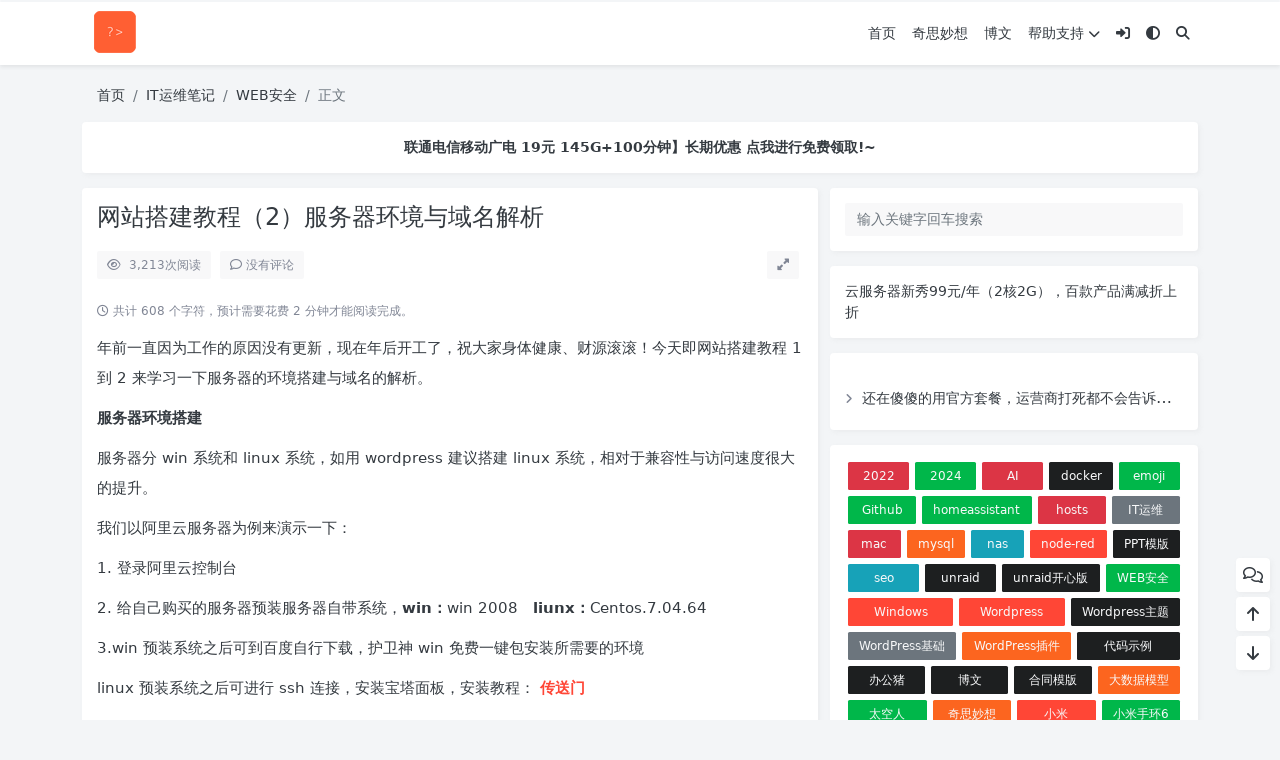

--- FILE ---
content_type: text/html; charset=UTF-8
request_url: https://www.zyx.company/264.html
body_size: 11972
content:
<!doctype html>
<html>
<head>
    <meta charset="UTF-8">
    <meta name="viewport"
          content="width=device-width, user-scalable=no, initial-scale=1.0, maximum-scale=1.0, minimum-scale=1.0">
    <meta http-equiv="X-UA-Compatible" content="ie=edge">
    <meta http-equiv='content-language' content='zh_CN'>
    <link rel="shortcut icon" href="https://www.zyx.company/favicon.ico">
    <link rel="apple-touch-icon" href="https://www.zyx.company/favicon.ico"/>    <title>网站搭建教程（2）服务器环境与域名解析 - ZYX</title>        <meta name="keywords" content=""/>
    <meta name="description" content="年前一直因为工作的原因没有更新，现在年后开工了，祝大家身体健康、财源滚滚！今天即网站搭建教程1到2来学习一下服务器的环境搭建与域名的解析。 服务器环境搭建 服务器分win系统和linux系统，如用wordpress建议搭建linux系统，相对于兼容性与访问速度很大的提升。 我们以阿里云服务器为..."/>



<link rel="canonical" href="https://www.zyx.company/264.html">    <meta name='robots' content='max-image-preview:large' />
	<style>img:is([sizes="auto" i], [sizes^="auto," i]) { contain-intrinsic-size: 3000px 1500px }</style>
	<link rel='stylesheet' id='puock-libs-css' data-no-instant href='https://www.zyx.company/wp-content/themes/themeszyx/assets/dist/style/libs.min.css?ver=2.8.16' type='text/css' media='all' />
<link rel='stylesheet' id='puock-css' data-no-instant href='https://www.zyx.company/wp-content/themes/themeszyx/assets/dist/style/style.min.css?ver=2.8.16' type='text/css' media='all' />
<style id='puock-inline-css' type='text/css'>
body{--pk-c-primary:#ff4636}
:root{--puock-block-not-tran:50%}
</style>
<link rel='stylesheet' id='puock-strawberry-icon-css' data-no-instant href='https://www.zyx.company/wp-content/themes/themeszyx/assets/libs/strawberry-icon.css?ver=2.8.16' type='text/css' media='all' />
<link rel='stylesheet' id='puock-dplayer-css' data-no-instant href='https://www.zyx.company/wp-content/themes/themeszyx/assets/libs/dplayer/DPlayer.min.css?ver=2.8.16' type='text/css' media='all' />
<style id='classic-theme-styles-inline-css' type='text/css'>
/*! This file is auto-generated */
.wp-block-button__link{color:#fff;background-color:#32373c;border-radius:9999px;box-shadow:none;text-decoration:none;padding:calc(.667em + 2px) calc(1.333em + 2px);font-size:1.125em}.wp-block-file__button{background:#32373c;color:#fff;text-decoration:none}
</style>
<link rel='stylesheet' id='wppay-css' href='https://www.zyx.company/wp-content/plugins/wppay/static/css/wppay.css?ver=2.1' type='text/css' media='all' />
<script type="text/javascript" src="https://www.zyx.company/wp-includes/js/jquery/jquery.min.js?ver=3.7.1" id="jquery-core-js"></script>
	<style type="text/css">
		.erphp-wppay{
			border-color: #f7f7f7 !important;
			background-color: #f2f2f2 !important;
			color: #333333 !important;
		}
		.erphp-wppay-success{
			border-color: #f7f7f7 !important;
		}
		.erphp-wppay a{
			color: #00a4ff !important;
		}
		.erphp-wppay b{
			color: #de9f10 !important;
		}
		.wppay-custom-modal-box .wppay-modal .erphp-wppay-qrcode .tab a .price{
			color: #465360 !important;
		}
				.wppay-custom-modal-box .wppay-modal .erphp-wppay-qrcode .tab-list{
			background-color: #465360 !important;
		}
			</style>
	<script>window._WPPAY = {"uri":"https://www.zyx.company/wp-content/plugins/wppay", "payment":"1", "author":"mobantu"}</script>
    </head>
<body class="puock-auto custom-background">
<div>
            <div class="progress" id="page-read-progress">
            <div class="progress-bar progress-bar-striped progress-bar-animated" aria-valuenow="0" aria-valuemin="0"
                 aria-valuemax="100" role="progressbar"></div>
        </div>
        <div id="header-box" class=""></div>
    <header id="header"
            class=" blur">
        <div class="navbar navbar-dark shadow-sm">
            <div class="container">
                <a href="https://www.zyx.company" id="logo" class="navbar-brand ">
                                            <img id="logo-light" alt="logo" class="w-100 "
                             src="https://www.zyx.company/logo.png">
                        <img id="logo-dark" alt="logo" class="w-100 d-none"
                             src="https://www.zyx.company/logo.png">
                                    </a>
                <div class="d-none d-lg-block puock-links">
                    <div id="menus" class="t-md ">
                        <ul><li id='menu-item-1704' class='menu-item-1704  menu-item menu-item-type-custom menu-item-object-custom menu-item-home  '><a class='ww' data-color='auto'  href='https://www.zyx.company/'>首页</a><li id='menu-item-1711' class='menu-item-1711  menu-item menu-item-type-taxonomy menu-item-object-category  '><a class='ww' data-color='auto'  href='https://www.zyx.company/category/whimsy/'>奇思妙想</a><li id='menu-item-1713' class='menu-item-1713  menu-item menu-item-type-taxonomy menu-item-object-category  '><a class='ww' data-color='auto'  href='https://www.zyx.company/category/understanding/'>博文</a><li id='menu-item-1715' class='menu-item-1715  menu-item menu-item-type-post_type menu-item-object-page  '><a class='ww' data-color='auto'  href='https://www.zyx.company/help'>帮助支持<i class="fa fa-chevron-down t-sm ml-1 menu-sub-icon"></i></a><ul  class="sub-menu "><li id='menu-item-1716' class='menu-item-1716  menu-item menu-item-type-post_type menu-item-object-page menu-item-child '><a class='ww' data-color='auto'  href='https://www.zyx.company/about'>关于我们</a><li id='menu-item-1717' class='menu-item-1717  menu-item menu-item-type-post_type menu-item-object-page menu-item-child '><a class='ww' data-color='auto'  href='https://www.zyx.company/clause'>条款细则</a></ul><li><a data-no-instant data-bs-toggle="tooltip" title="登入" data-title="登入" href="javascript:void(0)" class="pk-modal-toggle" data-once-load="true" data-url="https://www.zyx.company/wp-admin/admin-ajax.php?action=pk_font_login_page&redirect=https%3A%2F%2Fwww.zyx.company%2F264.html"><i class="fa fa-right-to-bracket"></i></a></li><li><a class="colorMode" data-bs-toggle="tooltip" title="模式切换" href="javascript:void(0)"><i class="fa fa-circle-half-stroke"></i></a></li><li><a class="search-modal-btn" data-bs-toggle="tooltip" title="搜索" href="javascript:void(0)"><i class="fa fa-search"></i></a></li></ul>                    </div>
                </div>
                <div class="mobile-menus d-block d-lg-none p-1 puock-text">
                    <i class="fa fa-bars t-md mr-2 mobile-menu-s"></i>
                                            <i class="fa fa-circle-half-stroke colorMode t-md mr-2"></i>
                                        <i class="search-modal-btn fa fa-search t-md position-relative" style="top:0.5px"></i>
                </div>
            </div>
        </div>
    </header>
    <div id="search" class="d-none">
        <div class="w-100 d-flex justify-content-center">
            <div id="search-main" class="container p-block">
                <form class="global-search-form" action="https://www.zyx.company">
                    <div class="search-layout">
                        <div class="search-input">
                            <input required type="text" name="s" class="form-control"
                                   placeholder="请输入搜索关键字">
                        </div>
                        <div class="search-start">
                            <button type="submit" class="btn-dark btn"><i
                                        class="fa fa-search mr-1"></i>搜索</button>
                        </div>
                        <div class="search-close-btn">
                            <button type="button" class="btn-danger btn ml-1 search-modal-btn"><i
                                        class="fa fa-close"></i></button>
                        </div>
                    </div>
                </form>
            </div>
        </div>
    </div>
    <div id="mobile-menu" class="d-none">
        <div class="menus">
            <div class="p-block">
                <div class="text-end"><i class="fa fa-close t-xl puock-link mobile-menu-close ta3"></i></div>
                <nav>
                    <ul class='puock-links t-md'><li id='menu-item-1704' class='menu-item-1704  menu-item menu-item-type-custom menu-item-object-custom menu-item-home  '><span><a  href="https://www.zyx.company/">首页</a></span><li id='menu-item-1711' class='menu-item-1711  menu-item menu-item-type-taxonomy menu-item-object-category  '><span><a  href="https://www.zyx.company/category/whimsy/">奇思妙想</a></span><li id='menu-item-1713' class='menu-item-1713  menu-item menu-item-type-taxonomy menu-item-object-category  '><span><a  href="https://www.zyx.company/category/understanding/">博文</a></span><li id='menu-item-1715' class='menu-item-1715  menu-item menu-item-type-post_type menu-item-object-page  '><span><a  href="https://www.zyx.company/help">帮助支持</a><a href="#menu-sub-1715" data-bs-toggle="collapse"><i class="fa fa-chevron-down t-sm ml-1 menu-sub-icon"></i></a></span><ul id="menu-sub-1715" class="sub-menu collapse"><li id='menu-item-1716' class='menu-item-1716  menu-item menu-item-type-post_type menu-item-object-page menu-item-child '><span><a  href="https://www.zyx.company/about">关于我们</a></span><li id='menu-item-1717' class='menu-item-1717  menu-item menu-item-type-post_type menu-item-object-page menu-item-child '><span><a  href="https://www.zyx.company/clause">条款细则</a></span></ul><li><a data-no-instant data-bs-toggle="tooltip" title="登入" data-title="登入" href="javascript:void(0)" class="pk-modal-toggle" data-once-load="true" data-url="https://www.zyx.company/wp-admin/admin-ajax.php?action=pk_font_login_page&redirect=https%3A%2F%2Fwww.zyx.company%2F264.html"><i class="fa fa-right-to-bracket"></i></a></li></ul>                </nav>
            </div>
        </div>
    </div>
    <div id="mobile-menu-backdrop" class="modal-backdrop d-none"></div>
    <div id="search-backdrop" class="modal-backdrop d-none"></div>

    <div id="post" class="container mt20">
        <!--全局上方-->
        <div id="breadcrumb" class=""><nav aria-label="breadcrumb"><ol class="breadcrumb"><li class="breadcrumb-item"><a class="a-link" href="https://www.zyx.company">首页</a></li><li class="breadcrumb-item"><a class="a-link" href="https://www.zyx.company/category/itmaintain/">IT运维笔记</a></li><li class="breadcrumb-item"><a class="a-link" href="https://www.zyx.company/category/itmaintain/server/">WEB安全</a></li><li class="breadcrumb-item active " aria-current="page">正文</li></div></nav></ol>        <!--内页上方-->
    <div class="puock-text p-block t-md ad-page-top">
        <div  style="text-align:center; color:red;"><a rel="nofollow" target="_blank" href="https://172.lot-ml.com/ProductEn/Index/9e6a58d939e34bb0" ><b>联通电信移动广电 19元 145G+100分钟】长期优惠 点我进行免费领取!~</b></a></div>    </div>
        <div class="row row-cols-1 post-row">
            <div id="post-main"
                 class="col-lg-8 col-md-12  ">
                <div class="p-block">
                    <div><h1 id="post-title" class="mb-0 puock-text t-xxl">网站搭建教程（2）服务器环境与域名解析</h1></div>
                    <div class="options p-flex-sbc mt20">
                        <div>
                                                            <div class="option puock-bg ta3 t-sm mr-1"><i
                                            class="fa-regular fa-eye mr-1"></i>
                                    <span id="post-views">3,213</span><span>次阅读</span>
                                </div>
                                                                                        <a href="#comments">
                                    <div class="option puock-bg ta3 t-sm mr-1"><i
                                                class="fa-regular fa-comment mr-1"></i>没有评论</div>
                                </a>
                                                                                </div>
                                                    <div>
                                <div class="option puock-bg ta3 t-sm mr-1 d-none d-lg-inline-block post-main-size">
                                    <i class="fa fa-up-right-and-down-left-from-center"></i></div>
                            </div>
                                            </div>
                    <div class="mt20 entry-content-box">
                        <div class="entry-content show-link-icon content-main puock-text ">
                                                            <p class="fs12 c-sub no-indent">
                                    <i class="fa-regular fa-clock"></i>
                                    共计 608 个字符，预计需要花费 2 分钟才能阅读完成。                                </p>
                                                        <p> 年前一直因为工作的原因没有更新，现在年后开工了，祝大家身体健康、财源滚滚！今天即网站搭建教程 1 到 2 来学习一下服务器的环境搭建与域名的解析。</p>
<p><strong> 服务器环境搭建 </strong></p>
<p> 服务器分 win 系统和 linux 系统，如用 wordpress 建议搭建 linux 系统，相对于兼容性与访问速度很大的提升。</p>
<p> 我们以阿里云服务器为例来演示一下：</p>
<p>1. 登录阿里云控制台 </p>
<p>2. 给自己购买的服务器预装服务器自带系统，<strong>win：</strong>win 2008  <strong> liunx：</strong>Centos.7.04.64</p>
<p>3.win 预装系统之后可到百度自行下载，护卫神 win 免费一键包安装所需要的环境 </p>
<p>linux 预装系统之后可进行 ssh 连接，安装宝塔面板，安装教程：<a href="http://www.bt.cn/download/linux.html" target="_blank"  rel="nofollow"><strong> 传送门 </strong></a></p>
<p> 推荐的这两款系统开源的面板都是相对稳定的，前期可拿来练手，后期如需要搭建自己的纯净环境，操作比较麻烦，先对网站的源文件与数据库进行备份。</p>
<p><strong> 域名解析 </strong></p>
<p> 解析原理：域名 -DNS（域名解析服务器）- 网站空间（服务器）</p>
<p><img title="网站搭建教程（2）服务器环境与域名解析"
             alt="网站搭建教程（2）服务器环境与域名解析" fetchpriority="high" decoding="async" class="alignnone size-full wp-image-274" data-src="https://www.zyx.company/wp-content/uploads/2019/02/ymjx.webp" data-lazy="true" src="https://www.zyx.company/wp-content/themes/themeszyx/assets/img/z/load.svg" alt=""width="500"height="369"srcset="https://www.zyx.company/wp-content/uploads/2019/02/ymjx.webp 500w, https://www.zyx.company/wp-content/uploads/2019/02/ymjx-300x221.webp 300w"sizes="(max-width: 500px) 100vw, 500px" /></p>
<p>1、找到购买的域名，点击解析，只需设置两条记录，如图：</p>
<p><img title="网站搭建教程（2）服务器环境与域名解析"
             alt="网站搭建教程（2）服务器环境与域名解析" decoding="async" class="alignnone size-full wp-image-276" data-src="https://www.zyx.company/wp-content/uploads/2019/02/ymjx1.webp" data-lazy="true" src="https://www.zyx.company/wp-content/themes/themeszyx/assets/img/z/load.svg" alt=""width="814"height="135"srcset="https://www.zyx.company/wp-content/uploads/2019/02/ymjx1.webp 814w, https://www.zyx.company/wp-content/uploads/2019/02/ymjx1-300x50.webp 300w, https://www.zyx.company/wp-content/uploads/2019/02/ymjx1-768x127.webp 768w"sizes="(max-width: 814px) 100vw, 814px" /></p>
<p> 记录类型:A，主机记录：第一条：www，第二条：@，相当于域名比如说是 www.zyx.company ,zyx.company, 解析之后别人访问你的网站可通过添加 www 或不添加直接访问。记录值：服务器公网 IP</p>
<p> 域名解析指向之后，如是宝塔面板，创建您的网站填写你的域名信息。</p>
<p> 教程到此结束，本来想着弄视频的教程，由于设备不全没有弄成功，只好以图文的访问写出来，如有不明白可在下方评论！</p>
<p>&nbsp;</p>
<p>&nbsp;</p>
                                                    </div>
                                                <div class="t-separator c-sub t-sm mt30">正文完</div>
                                                <div class="footer-info puock-text mt20">
                                                        <div class="p-flex-sbc mt20 t-sm">
                                <div>
                                    <span>发表至：</span><a  class=" mr5" href="https://www.zyx.company/category/itmaintain/server/"><i class="fa-regular fa-folder-open"></i> WEB安全</a>                                </div>
                                <div>
                                    <span class="c-sub"><i class="fa-regular fa-clock"></i> 2019-02-12</span>
                                </div>
                            </div>
                        </div>
                    </div>
                    <div class="mt15 post-action-panel">
    <div class="post-action-content">
        <div class="d-flex justify-content-center w-100 c-sub">
            <div class="circle-button puock-bg text-center "
                 id="post-like" data-id="264">
                <i class="fa-regular fa-thumbs-up t-md"></i>&nbsp;<span
                        class="t-sm">0</span></div>
                            <div class="circle-button puock-bg text-center pk-modal-toggle"
                     title="海报" data-no-title data-no-padding data-once-load="true"
                     data-url="https://www.zyx.company/wp-admin/admin-ajax.php?action=pk_poster&id=264"
                ><i class="fa-regular fa-images"></i></div>
                                        <div class="circle-button puock-bg text-center pk-modal-toggle" title="赞赏" data-once-load="true"
                     data-url="https://www.zyx.company/wp-admin/admin-ajax.php?action=pk_ajax_dialog_reward">
                    <i class="fa fa-sack-dollar"></i></div>
                        <div class="circle-button puock-bg text-center pk-modal-toggle"
                 title="分享" data-once-load="true"
                 data-url="https://www.zyx.company/wp-admin/admin-ajax.php?action=pk_ajax_dialog_post_share&id=264">
                <i class="fa fa-share-from-square t-md"></i></div>
            <div class="ls">
                <div class="circle-button puock-bg text-center post-menu-toggle post-menus-box"><i
                            class="fa fa-bars t-md"></i></div>
            </div>
        </div>
    </div>
</div>
                </div>
                                                    <div class="p-block p-flex-sc">
                        <div class="mr-3 p-flex-sk-0">
                            <img class="md-avatar mt-1"
                                 src="https://weavatar.com/avatar/d16321e01926aa478cfa1f65e94f6be940f58228d8309ab5bb3c46532cf24452?s=96&d=mm&r=g"
                                 alt="zyx"
                                 title="zyx">
                        </div>
                        <div class="puock-text t-md">
                                                            <div>
                                    <span class="font-weight-bold">版权声明：</span><span>本站原创文章，由</span>
                                    <a class="a-link"
                                       href="https://www.zyx.company/author/zyx/">zyx </a>于2019-02-12发表，共计608字。                                </div>
                                <div class="mt-2">
                                    <span class="font-weight-bold c-sub">转载说明：</span><span
                                            class="c-sub">所有文章未经授权禁止转载、摘编、复制或建立镜像</span>
                                </div>
                                                    </div>
                    </div>
                                                <!--内页中-->
                                    
            <div class="p-block pb-0">
                <div class="row puock-text post-relevant">
                                            <a  href="https://www.zyx.company/242.html"
                                                     class="col-6 col-md-3 post-relevant-item ww">
                            <!--                    -->                            <div style="background:url('https://www.zyx.company/wp-content/themes/themeszyx/timthumb.php?w=160&h=140&a=c&zc=1&q=90&src=https://www.zyx.company/wp-content/uploads/2019/01/shoulu.webp')">
                                <div class="title">网站做好之后第一步提交收录</div>
                            </div>
                        </a>
                                                <a  href="https://www.zyx.company/56.html"
                                                     class="col-6 col-md-3 post-relevant-item ww">
                            <!--                    -->                            <div style="background:url('https://www.zyx.company/wp-content/themes/themeszyx/timthumb.php?w=160&h=140&a=c&zc=1&q=90&src=https://www.zyx.company/wp-content/themes/themeszyx/assets/img/random/2.jpg')">
                                <div class="title">关于服务器80端口无法访问解决方案</div>
                            </div>
                        </a>
                                                <a  href="https://www.zyx.company/1335.html"
                                                     class="col-6 col-md-3 post-relevant-item ww">
                            <!--                    -->                            <div style="background:url('https://www.zyx.company/wp-content/themes/themeszyx/timthumb.php?w=160&h=140&a=c&zc=1&q=90&src=https://www.zyx.company/wp-content/uploads/2020/11/1f2c620ff517d537380f.webp')">
                                <div class="title">网站被攻击数据库定时检测重启</div>
                            </div>
                        </a>
                                                <a  href="https://www.zyx.company/556.html"
                                                     class="col-6 col-md-3 post-relevant-item ww">
                            <!--                    -->                            <div style="background:url('https://www.zyx.company/wp-content/themes/themeszyx/timthumb.php?w=160&h=140&a=c&zc=1&q=90&src=https://www.zyx.company/wp-content/uploads/2019/07/htoppt1.webp')">
                                <div class="title">linux服务器开启htop系统进程监视器</div>
                            </div>
                        </a>
                                        </div>
            </div>

                                        
<div class="p-block p-lf-15">
    <div class="row text-center pd-links single-next-or-pre t-md ">
        <div class="col-6 p-border-r-1 p-0">
                            <a href="https://www.zyx.company/265.html" rel="prev"><div class='abhl puock-text'><p class='t-line-1'>Atomic国外工作室企业wordpress模板</p><span>上一篇</span></div></a>                    </div>
        <div class="col-6 p-0">
                            <a href="https://www.zyx.company/284.html" rel="next"><div class='abhl puock-text'><p class='t-line-1'>网站搭建教程（3）网站备案与网站系统选择</p><span>下一篇</span></div></a>                    </div>
    </div>
</div>
                                    <!--评论上方-->
    <div class="p-block" id="comments">
        <div>
            <span class="t-lg border-bottom border-primary puock-text pb-2"><i
                        class="fa-regular fa-comments mr-1"></i>评论（没有评论）</span>
        </div>
                                    <div class="mt20 clearfix" id="comment-form-box">
                    <form class="mt10" id="comment-form" method="post"
                          action="https://www.zyx.company/wp-admin/admin-ajax.php?action=comment_ajax">
                        <div class="form-group">
                            <textarea placeholder="世界这么大发表一下你的看法~" id="comment" name="comment"
                                      class="form-control form-control-sm t-sm" rows="4"></textarea>
                        </div>
                        <div class="row row-cols-1 comment-info">
                                                                                        <input type="text" value="0" hidden name="comment-logged" id="comment-logged">
                                <div class="col-12 col-sm-3"><input type="text" id="comment_author"
                                                                                                name="author"
                                                                                                class="form-control form-control-sm t-sm"
                                                                                                placeholder="昵称（必填）">
                                </div>
                                <div class="col-12 col-sm-3"><input type="email" id="comment_email"
                                                                                                name="email"
                                                                                                class="form-control form-control-sm t-sm"
                                                                                                placeholder="邮箱（必填）">
                                </div>
                                <div class="col-12 col-sm-3"><input type="text" id="comment_url"
                                                                                                name="url"
                                                                                                class="form-control form-control-sm t-sm"
                                                                                                placeholder="网站">
                                </div>

                                                                                </div>

                        <input type="text" hidden name="comment_post_ID" value="264">
                        <input type="text" hidden id="comment_parent" name="comment_parent" value="">
                        <div class="p-flex-sbc mt10">
                            <div>
                                                                                                    <div class="d-inline-block">
                                        <button class="btn btn-primary btn-ssm pk-modal-toggle" type="button"
                                                data-once-load="true"
                                                data-id="front-login"
                                                title="快捷登录"
                                                data-url="https://www.zyx.company/wp-admin/admin-ajax.php?action=pk_font_login_page&redirect=https%3A%2F%2Fwww.zyx.company%2F264.html">
                                            <i
                                                    class="fa fa-right-to-bracket"></i>&nbsp;快捷登录                                        </button>
                                    </div>
                                                            </div>
                            <div>
                                <button id="comment-cancel" type="button"
                                        class="btn btn-outline-dark d-none btn-ssm">取消</button>
                                <button id="comment-smiley" class="btn btn-outline-secondary btn-ssm pk-modal-toggle" type="button"
                                        title="表情" data-once-load="true"
                                        data-url="https://www.zyx.company/wp-admin/admin-ajax.php?action=pk_ajax_dialog_smiley">
                                    <i class="fa-regular fa-face-smile t-md"></i></button>
                                <button id="comment-submit" type="submit" class="btn btn-primary btn-ssm"><i
                                            class="fa-regular fa-paper-plane"></i>&nbsp;发布评论                                </button>
                            </div>
                        </div>
                    </form>
                </div>
                                        <div id="comment-ajax-load" class="text-center mt20 d-none">
                <div class="pk-skeleton _comment"><div class="_h"><div class="_avatar"></div>
                <div class="_info"><div class="_name"></div><div class="_date"></div></div></div><div class="_text"><div></div><div></div><div></div></div></div><div class="pk-skeleton _comment"><div class="_h"><div class="_avatar"></div>
                <div class="_info"><div class="_name"></div><div class="_date"></div></div></div><div class="_text"><div></div><div></div><div></div></div></div><div class="pk-skeleton _comment"><div class="_h"><div class="_avatar"></div>
                <div class="_info"><div class="_name"></div><div class="_date"></div></div></div><div class="_text"><div></div><div></div><div></div></div></div>            </div>
                <div id="post-comments">
            
            <div class="mt20 p-flex-s-right" data-no-instant>
                <ul class="pagination comment-ajax-load">
                                    </ul>
            </div>

        </div>
    </div>
                            </div>
                <div id="sidebar" class=" col-lg-4 d-none d-lg-block">
        <div class="sidebar-main">
                    <div class="p-block">
                        <div class="">
                <form class="global-search-form" action="https://www.zyx.company" method="get">
                    <div class="input-group">
                        <input type="text" name="s" class="form-control t-md" placeholder="输入关键字回车搜索">
                    </div>
                </form>
            </div>
        </div>
   
        <div class="pk-widget p-block ">
                        <div class="">

        <div class="puock-text t-md"><a href="https://www.aliyun.com/minisite/goods?userCode=kpp0zw2r" target="_blank">云服务器新秀99元/年（2核2G），百款产品满减折上折</a></div></div></div>
        <div class="pk-widget p-block ">
                        <div class="">

        <div class="media-link mt20">
                    <h2 class="t-lg t-line-1" title="还在傻傻的用官方套餐，运营商打死都不会告诉你的秘密">
                        <i class="fa fa-angle-right t-sm c-sub mr-1"></i>
                        <a class="a-link t-w-400 t-md" title="还在傻傻的用官方套餐，运营商打死都不会告诉你的秘密" 
                         href="https://www.zyx.company/1915.html">还在傻傻的用官方套餐，运营商打死都不会告诉你的秘密</a>
                    </h2>
                </div></div></div>
        <div class="pk-widget p-block ">
                        <div class="">

        <div class="widget-puock-tag-cloud"><a href='https://www.zyx.company/tag/2022/' class='badge d-none d-md-inline-block bg-danger ahfff'>2022</a><a href='https://www.zyx.company/tag/2024/' class='badge d-none d-md-inline-block bg-success ahfff'>2024</a><a href='https://www.zyx.company/tag/ai/' class='badge d-none d-md-inline-block bg-danger ahfff'>AI</a><a href='https://www.zyx.company/tag/docker/' class='badge d-none d-md-inline-block bg-dark ahfff'>docker</a><a href='https://www.zyx.company/tag/emoji/' class='badge d-none d-md-inline-block bg-success ahfff'>emoji</a><a href='https://www.zyx.company/tag/github/' class='badge d-none d-md-inline-block bg-success ahfff'>Github</a><a href='https://www.zyx.company/tag/homeassistant/' class='badge d-none d-md-inline-block bg-success ahfff'>homeassistant</a><a href='https://www.zyx.company/tag/hosts/' class='badge d-none d-md-inline-block bg-danger ahfff'>hosts</a><a href='https://www.zyx.company/tag/maintain/' class='badge d-none d-md-inline-block bg-secondary ahfff'>IT运维</a><a href='https://www.zyx.company/tag/mac/' class='badge d-none d-md-inline-block bg-danger ahfff'>mac</a><a href='https://www.zyx.company/tag/mysql/' class='badge d-none d-md-inline-block bg-warning ahfff'>mysql</a><a href='https://www.zyx.company/tag/nas/' class='badge d-none d-md-inline-block bg-info ahfff'>nas</a><a href='https://www.zyx.company/tag/node-red/' class='badge d-none d-md-inline-block bg-primary ahfff'>node-red</a><a href='https://www.zyx.company/tag/ppt%e6%a8%a1%e7%89%88/' class='badge d-none d-md-inline-block bg-dark ahfff'>PPT模版</a><a href='https://www.zyx.company/tag/seo/' class='badge d-none d-md-inline-block bg-info ahfff'>seo</a><a href='https://www.zyx.company/tag/unraid/' class='badge d-none d-md-inline-block bg-dark ahfff'>unraid</a><a href='https://www.zyx.company/tag/unraid%e5%bc%80%e5%bf%83%e7%89%88/' class='badge d-none d-md-inline-block bg-dark ahfff'>unraid开心版</a><a href='https://www.zyx.company/tag/websecurity/' class='badge d-none d-md-inline-block bg-success ahfff'>WEB安全</a><a href='https://www.zyx.company/tag/windows/' class='badge d-none d-md-inline-block bg-primary ahfff'>Windows</a><a href='https://www.zyx.company/tag/wordpress/' class='badge d-none d-md-inline-block bg-primary ahfff'>Wordpress</a><a href='https://www.zyx.company/tag/wordpresstheme/' class='badge d-none d-md-inline-block bg-dark ahfff'>Wordpress主题</a><a href='https://www.zyx.company/tag/wordpressbasics/' class='badge d-none d-md-inline-block bg-secondary ahfff'>WordPress基础</a><a href='https://www.zyx.company/tag/wpplugin/' class='badge d-none d-md-inline-block bg-warning ahfff'>WordPress插件</a><a href='https://www.zyx.company/tag/codeexample/' class='badge d-none d-md-inline-block bg-dark ahfff'>代码示例</a><a href='https://www.zyx.company/tag/%e5%8a%9e%e5%85%ac%e7%8c%aa/' class='badge d-none d-md-inline-block bg-dark ahfff'>办公猪</a><a href='https://www.zyx.company/tag/%e5%8d%9a%e6%96%87/' class='badge d-none d-md-inline-block bg-dark ahfff'>博文</a><a href='https://www.zyx.company/tag/%e5%90%88%e5%90%8c%e6%a8%a1%e7%89%88/' class='badge d-none d-md-inline-block bg-dark ahfff'>合同模版</a><a href='https://www.zyx.company/tag/%e5%a4%a7%e6%95%b0%e6%8d%ae%e6%a8%a1%e5%9e%8b/' class='badge d-none d-md-inline-block bg-warning ahfff'>大数据模型</a><a href='https://www.zyx.company/tag/%e5%a4%aa%e7%a9%ba%e4%ba%ba/' class='badge d-none d-md-inline-block bg-success ahfff'>太空人</a><a href='https://www.zyx.company/tag/ideas/' class='badge d-none d-md-inline-block bg-warning ahfff'>奇思妙想</a><a href='https://www.zyx.company/tag/%e5%b0%8f%e7%b1%b3/' class='badge d-none d-md-inline-block bg-primary ahfff'>小米</a><a href='https://www.zyx.company/tag/%e5%b0%8f%e7%b1%b3%e6%89%8b%e7%8e%af6/' class='badge d-none d-md-inline-block bg-success ahfff'>小米手环6</a><a href='https://www.zyx.company/tag/%e5%b0%8f%e7%b1%b3%e8%b7%af%e7%94%b1%e5%99%a8/' class='badge d-none d-md-inline-block bg-warning ahfff'>小米路由器</a><a href='https://www.zyx.company/tag/%e6%80%bb%e7%bb%93/' class='badge d-none d-md-inline-block bg-dark ahfff'>总结</a><a href='https://www.zyx.company/tag/%e6%84%9f%e6%82%9f/' class='badge d-none d-md-inline-block bg-dark ahfff'>感悟</a><a href='https://www.zyx.company/tag/%e6%95%b0%e6%8d%ae%e5%ba%93/' class='badge d-none d-md-inline-block bg-danger ahfff'>数据库</a><a href='https://www.zyx.company/tag/%e6%96%90%e8%ae%afr1/' class='badge d-none d-md-inline-block bg-warning ahfff'>斐讯r1</a><a href='https://www.zyx.company/tag/server/' class='badge d-none d-md-inline-block bg-warning ahfff'>服务器</a><a href='https://www.zyx.company/tag/%e6%b5%81%e9%87%8f%e5%8d%a1/' class='badge d-none d-md-inline-block bg-danger ahfff'>流量卡</a><a href='https://www.zyx.company/tag/%e6%b5%81%e9%87%8f%e5%8d%a1%e5%a5%97%e9%a4%90/' class='badge d-none d-md-inline-block bg-success ahfff'>流量卡套餐</a><a href='https://www.zyx.company/tag/%e6%b5%81%e9%87%8f%e5%8d%a1%e6%8e%a8%e8%8d%90/' class='badge d-none d-md-inline-block bg-warning ahfff'>流量卡推荐</a><a href='https://www.zyx.company/tag/%e6%b6%88%e6%81%af%e6%8e%a8%e9%80%81/' class='badge d-none d-md-inline-block bg-dark ahfff'>消息推送</a><a href='https://www.zyx.company/tag/%e7%94%b5%e8%b4%b9/' class='badge d-none d-md-inline-block bg-danger ahfff'>电费</a><a href='https://www.zyx.company/tag/%e7%ab%99%e5%86%85%e5%85%ac%e5%91%8a/' class='badge d-none d-md-inline-block bg-info ahfff'>站内公告</a><a href='https://www.zyx.company/tag/stationmaster/' class='badge d-none d-md-inline-block bg-dark ahfff'>站长相关</a><a href='https://www.zyx.company/tag/%e7%ae%80%e5%8e%86%e6%a8%a1%e7%89%88/' class='badge d-none d-md-inline-block bg-danger ahfff'>简历模版</a><a href='https://www.zyx.company/tag/material/' class='badge d-none d-md-inline-block bg-warning ahfff'>素材分享</a><a href='https://www.zyx.company/tag/qunhui/' class='badge d-none d-md-inline-block bg-secondary ahfff'>群晖</a><a href='https://www.zyx.company/tag/%e8%a1%a8%e6%83%85%e7%ac%a6%e5%8f%b7/' class='badge d-none d-md-inline-block bg-secondary ahfff'>表情符号</a><a href='https://www.zyx.company/tag/%e8%a1%a8%e7%9b%98/' class='badge d-none d-md-inline-block bg-primary ahfff'>表盘</a><a href='https://www.zyx.company/tag/%e8%ae%b0%e5%bd%95/' class='badge d-none d-md-inline-block bg-warning ahfff'>记录</a><a href='https://www.zyx.company/tag/%e8%b0%b7%e6%ad%8c%e7%bf%bb%e8%af%91/' class='badge d-none d-md-inline-block bg-warning ahfff'>谷歌翻译</a><a href='https://www.zyx.company/tag/resources/' class='badge d-none d-md-inline-block bg-success ahfff'>资源分享</a><a href='https://www.zyx.company/tag/lvyou/' class='badge d-none d-md-inline-block bg-dark ahfff'>路边的风景</a><a href='https://www.zyx.company/tag/%e9%97%ae%e9%a2%98%e4%bf%ae%e5%a4%8d/' class='badge d-none d-md-inline-block bg-primary ahfff'>问题修复</a><a href='https://www.zyx.company/tag/sentiment/' class='badge d-none d-md-inline-block bg-primary ahfff'>随笔感悟</a><a href='https://www.zyx.company/tag/%e9%9d%92%e9%be%99%e9%9d%a2%e6%9d%bf/' class='badge d-none d-md-inline-block bg-danger ahfff'>青龙面板</a><a href='https://www.zyx.company/tag/heiqunhui/' class='badge d-none d-md-inline-block bg-warning ahfff'>黑群晖</a><a href='https://www.zyx.company/tag/hackintosh/' class='badge d-none d-md-inline-block bg-info ahfff'>黑苹果</a></div></div></div>
        <div class="pk-widget p-block ">
                        <div class="">

                <div class="min-comments t-md">
                        <div class="comment t-md t-line-1">
                <img src='https://www.zyx.company/wp-content/themes/themeszyx/assets/img/z/load.svg' class='lazy min-avatar' data-src='https://weavatar.com/avatar/728fc409f05f659b501759143ced0590e0452504dd6d977e8dd69cb62ef9359b?s=96&d=mm&r=g' alt="xiaoyanzi">
                <a class="puock-link"  href="https://www.zyx.company/1452.html#comment-231">
                <span class="ta3 link-hover">xiaoyanzi</span></a>
                <span class="c-sub t-w-400">直播间 20买的 二手 + 8元运费 不亏吧！</span>
            </div>
                        <div class="comment t-md t-line-1">
                <img src='https://www.zyx.company/wp-content/themes/themeszyx/assets/img/z/load.svg' class='lazy min-avatar' data-src='https://weavatar.com/avatar/d16321e01926aa478cfa1f65e94f6be940f58228d8309ab5bb3c46532cf24452?s=96&d=mm&r=g' alt="zyx">
                <a class="puock-link"  href="https://www.zyx.company/1452.html#comment-230">
                <span class="ta3 link-hover">zyx</span></a>
                <span class="c-sub t-w-400">时间好久了，应该可以，测试一下，哈哈</span>
            </div>
                        <div class="comment t-md t-line-1">
                <img src='https://www.zyx.company/wp-content/themes/themeszyx/assets/img/z/load.svg' class='lazy min-avatar' data-src='https://weavatar.com/avatar/728fc409f05f659b501759143ced0590e0452504dd6d977e8dd69cb62ef9359b?s=96&d=mm&r=g' alt="xiaoyanzi">
                <a class="puock-link"  href="https://www.zyx.company/1452.html#comment-229">
                <span class="ta3 link-hover">xiaoyanzi</span></a>
                <span class="c-sub t-w-400">我来瞅瞅 看能不能复活哈哈</span>
            </div>
                        <div class="comment t-md t-line-1">
                <img src='https://www.zyx.company/wp-content/themes/themeszyx/assets/img/z/load.svg' class='lazy min-avatar' data-src='https://weavatar.com/avatar/6ae11ea3f689fb2a35f4e8808b6f1076343d6ee9c3abadad53382a2f345baaa1?s=96&d=mm&r=g' alt="rjg814518">
                <a class="puock-link"  href="https://www.zyx.company/1452.html#comment-225">
                <span class="ta3 link-hover">rjg814518</span></a>
                <span class="c-sub t-w-400">谢谢楼主</span>
            </div>
                        <div class="comment t-md t-line-1">
                <img src='https://www.zyx.company/wp-content/themes/themeszyx/assets/img/z/load.svg' class='lazy min-avatar' data-src='https://weavatar.com/avatar/d4b27167fc3d40dc6fc72dd672443a96688af2b1e93f10f71506fa77c0d4f9b9?s=96&d=mm&r=g' alt="2243683465">
                <a class="puock-link"  href="https://www.zyx.company/1130.html#comment-224">
                <span class="ta3 link-hover">2243683465</span></a>
                <span class="c-sub t-w-400">试试行不行</span>
            </div>
                        <div class="comment t-md t-line-1">
                <img src='https://www.zyx.company/wp-content/themes/themeszyx/assets/img/z/load.svg' class='lazy min-avatar' data-src='https://weavatar.com/avatar/3d30abdba3f9ba350095e00ae85dd961f0e291c44915773b7d59f986903802fc?s=96&d=mm&r=g' alt="123">
                <a class="puock-link"  href="https://www.zyx.company/1452.html#comment-223">
                <span class="ta3 link-hover">123</span></a>
                <span class="c-sub t-w-400">谢谢楼主，下载试试</span>
            </div>
                        <div class="comment t-md t-line-1">
                <img src='https://www.zyx.company/wp-content/themes/themeszyx/assets/img/z/load.svg' class='lazy min-avatar' data-src='https://weavatar.com/avatar/4da5ac9e8aa548e1299fc79dc3bc4dd8f41668647d655a08407f99533c58185a?s=96&d=mm&r=g' alt="362613632">
                <a class="puock-link"  href="https://www.zyx.company/1130.html#comment-222">
                <span class="ta3 link-hover">362613632</span></a>
                <span class="c-sub t-w-400">支持学习</span>
            </div>
                        <div class="comment t-md t-line-1">
                <img src='https://www.zyx.company/wp-content/themes/themeszyx/assets/img/z/load.svg' class='lazy min-avatar' data-src='https://weavatar.com/avatar/8a068776db6a372a4aaefdc699795b570f036c21fedc395cbdd9eb52703e5235?s=96&d=mm&r=g' alt="sunny">
                <a class="puock-link"  href="https://www.zyx.company/1452.html#comment-221">
                <span class="ta3 link-hover">sunny</span></a>
                <span class="c-sub t-w-400">谢谢楼主，下载试试</span>
            </div>
                        <div class="comment t-md t-line-1">
                <img src='https://www.zyx.company/wp-content/themes/themeszyx/assets/img/z/load.svg' class='lazy min-avatar' data-src='https://weavatar.com/avatar/2a805a8009118e48a64d1567a149e770fdfa07986d9711868f713a49a0ec52e5?s=96&d=mm&r=g' alt="粒粒">
                <a class="puock-link"  href="https://www.zyx.company/1915.html#comment-220">
                <span class="ta3 link-hover">粒粒</span></a>
                <span class="c-sub t-w-400">66 收到卡了 。。。抱着试试的心态 还真能用</span>
            </div>
                        <div class="comment t-md t-line-1">
                <img src='https://www.zyx.company/wp-content/themes/themeszyx/assets/img/z/load.svg' class='lazy min-avatar' data-src='https://weavatar.com/avatar/d16321e01926aa478cfa1f65e94f6be940f58228d8309ab5bb3c46532cf24452?s=96&d=mm&r=g' alt="zyx">
                <a class="puock-link"  href="https://www.zyx.company/1130.html#comment-219">
                <span class="ta3 link-hover">zyx</span></a>
                <span class="c-sub t-w-400">我目前刷的小爱，没在用小讯</span>
            </div>
                    </div>
        </div></div>        </div>
    </div>
        </div>
        <!--全局下方-->
    </div>



    <div id="post-menus" class="post-menus-box">
        <div id="post-menu-state" class="post-menu-toggle" title="打开或关闭文章目录">
            <i class="puock-text ta3 fa fa-bars"></i>
        </div>
        <div id="post-menu-content" class="animated slideInRight mini-scroll">
            <div id="post-menu-head">
            </div>
            <div id="post-menu-content-items"></div>
        </div>
    </div>
<!--返回顶部和底部-->
<div id="rb-float-actions">
    <div data-to-area="#comments" class="p-block"><i class="fa-regular fa-comments puock-text"></i></div>    <div data-to="top" class="p-block"><i class="fa fa-arrow-up puock-text"></i></div>
    <div data-to="bottom" class="p-block"><i class="fa fa-arrow-down puock-text"></i></div>
</div>
<footer id="footer">
    <div class="container">
        <div class="row row-cols-md-1">
                            <div class="col-md-6">
                    <div><span class="t-md pb-2 d-inline-block border-bottom border-primary"><i
                                    class="fa-regular fa-bell"></i> 关于我们</span>
                    </div>
                    <p class="mt20 t-md">有趣的灵魂 奇思妙想好玩的idea</p>
                </div>
                                        <div class="col-md-6">
                    <div><span class="t-md pb-2 d-inline-block border-bottom border-primary"><i
                                    class="fa-regular fa-copyright"></i> 版权声明</span>
                    </div>
                    <p class="mt20 t-md">未经授权禁止转载、摘编、复制或建立镜像</p>
                </div>
                    </div>
    </div>
    <div class="mt20 text-center t-md">
        <div class="info">
            Copyright © ZYX 2016 - 2024.All Rights Reserved. <a id="beian" target="_blank" rel="nofollow" href="https://beian.miit.gov.cn/">鲁ICP备2023021343号-2</a>
<div class="fs12 mt10 c-sub">
                <span>
                    <i class="fa-brands fa-wordpress"></i>&nbsp;Theme by <a target="_blank" class="c-sub" title="Puock v2.8.16"
                                                                            href="https://github.com/Licoy/wordpress-theme-puock">Puock</a>
                </span>
            </div>        </div>
    </div>
    </div>
</footer>
</div>
<div id="gt-validate-box"></div>
<script data-instant>var puock_metas ={"home":"https:\/\/www.zyx.company","vd_comment":true,"vd_gt_id":"2c0c9fe20572a5e6755edd4a35e81f4b","vd_type":"gt","use_post_menu":true,"is_single":true,"is_pjax":false,"main_lazy_img":true,"link_blank_open":false,"async_view_id":null,"mode_switch":true,"off_img_viewer":false,"off_code_highlighting":false};</script>
<script type="speculationrules">
{"prefetch":[{"source":"document","where":{"and":[{"href_matches":"\/*"},{"not":{"href_matches":["\/wp-*.php","\/wp-admin\/*","\/wp-content\/uploads\/*","\/wp-content\/*","\/wp-content\/plugins\/*","\/wp-content\/themes\/themeszyx\/*","\/*\\?(.+)"]}},{"not":{"selector_matches":"a[rel~=\"nofollow\"]"}},{"not":{"selector_matches":".no-prefetch, .no-prefetch a"}}]},"eagerness":"conservative"}]}
</script>
<script type="text/javascript" data-no-instant src="https://www.zyx.company/wp-content/themes/themeszyx/assets/dist/js/libs.min.js?ver=2.8.16" id="puock-libs-js"></script>
<script type="text/javascript" data-no-instant src="https://www.zyx.company/wp-content/themes/themeszyx/assets/libs/layer/layer.js?ver=2.8.16" id="puock-layer-js"></script>
<script type="text/javascript" data-no-instant src="https://www.zyx.company/wp-content/themes/themeszyx/assets/libs/spark-md5.min.js?ver=2.8.16" id="puock-spark-md5-js"></script>
<script type="text/javascript" data-no-instant src="https://www.zyx.company/wp-content/themes/themeszyx/assets/libs/dplayer/DPlayer.min.js?ver=2.8.16" id="puock-dplayer-js"></script>
<script type="text/javascript" data-no-instant src="https://www.zyx.company/wp-content/themes/themeszyx/assets/libs/html2canvas.min.js?ver=2.8.16" id="puock-html2canvas-js"></script>
<script type="text/javascript" data-no-instant src="https://www.zyx.company/wp-content/themes/themeszyx/assets/libs/gt4.js?ver=2.8.16" id="puock-gt4-js"></script>
<script type="text/javascript" data-no-instant src="https://www.zyx.company/wp-content/themes/themeszyx/assets/dist/js/puock.min.js?ver=2.8.16" id="puock-js"></script>
<script type="text/javascript" id="wppay-js-extra">
/* <![CDATA[ */
var wppay_ajax_url = "https:\/\/www.zyx.company\/wp-admin\/admin-ajax.php";
/* ]]> */
</script>
<script type="text/javascript" src="https://www.zyx.company/wp-content/plugins/wppay/static/js/wppay.js?ver=2.1" id="wppay-js"></script>
    <script>
var _hmt = _hmt || [];
(function() {
  var hm = document.createElement("script");
  hm.src = "https://hm.baidu.com/hm.js?a85437e813a0c97b8c598049943e267b";
  var s = document.getElementsByTagName("script")[0]; 
  s.parentNode.insertBefore(hm, s);
})();
</script><script></script></body>
</html>


--- FILE ---
content_type: text/javascript;charset=UTF-8
request_url: https://gcaptcha4.geetest.com/load?captcha_id=2c0c9fe20572a5e6755edd4a35e81f4b&challenge=46fa6e6b-6489-446e-8f18-4b2909e18001&client_type=web&lang=en-us%40posix&callback=geetest_1768897817588
body_size: 1673
content:
geetest_1768897817588({"status": "success", "data": {"lot_number":"b18906dc18ce429195a74f77526b65a3","captcha_type":"slide","slice":"pictures/v4_pic/slide_2024_09_02/5e2cbc60e8/slide/1b67b406765949f989e7ce585e1f0a69.png","bg":"pictures/v4_pic/slide_2024_09_02/5e2cbc60e8/bg/1b67b406765949f989e7ce585e1f0a69.png","ypos":44,"arrow":"arrow_1","js":"/js/gcaptcha4.js","css":"/css/gcaptcha4.css","static_path":"/v4/static/v1.9.3-4f0ca9","gct_path":"/v4/gct/gct4.5a2e755576738ba0499d714db4f1c9e0.js","show_voice":false,"feedback":"https://www.geetest.com/Helper","logo":true,"pt":"1","captcha_mode":"adaptive","guard":false,"check_device":true,"language":"en","lang_reverse":false,"custom_theme":{"_style":"stereoscopic","_color":"hsla(224,98%,66%,1)","_gradient":"linear-gradient(180deg, hsla(224,98%,71%,1) 0%, hsla(224,98%,66%,1) 100%)","_hover":"linear-gradient(180deg, hsla(224,98%,66%,1) 0%, hsla(224,98%,71%,1) 100%)","_brightness":"system","_radius":"4px"},"pow_detail":{"version":"1","bits":0,"datetime":"2026-01-20T16:30:08.134354+08:00","hashfunc":"md5"},"payload":"[base64]","process_token":"2cbf7f81a6eff3ab8b8750a07fd9f43cb7d060e433eed05fe644715387260a79","payload_protocol":1}})

--- FILE ---
content_type: application/javascript
request_url: https://www.zyx.company/wp-content/plugins/wppay/static/js/wppay.js?ver=2.1
body_size: 4094
content:
/* http://www.mobantu.com/7458.html */
jQuery(function($){
    popupTemplate = {
        toast: function(t) {
            var e = t.type,
            n = t.icon,
            a = t.text,
            s = t.display;
            return '\n            <div class="wppay-toast ' + e + " " + s + '" id="toast">\n                ' + (n && "text" !== e ? "\n                    " + ("icon-loading" === n ? '\n                        <div class="icon">\n                            <svg class="circular" viewBox="25 25 50 50">\n                                <circle class="path" cx="50" cy="50" r="20" fill="none" stroke-width="3" stroke-miterlimit="10"/>\n                            </svg>\n                        </div>\n                    ': '\n                    <div class="icon">\n                        <i class="erphp ' + n + '"></i>\n                    </div>\n                    ') + "\n                ": "") + "\n                " + (a && "icon" !== e ? '\n                    <div class="text">\n                        <p>' + a + "</p>\n                    </div>\n                ": "") + "\n            </div>\n        "
        },
        modal: function(t) {
            var e = t.title,
            n = t.content,
            a = t.showCancel,
            s = t.btnText,
            o = t.id,
            i = void 0 === o ? "modal": o;
            return '\n            <div class="wppay-modal-box" data-lib="popup" data-popup-action="layerClose" data-layer="' + i + '" id="' + i + '">\n                <div class="wppay-modal">\n                    <p class="title">' + e + '</p>\n                    <div class="content">\n                        <p>' + n + '</p>\n                    </div>\n                    <div class="options-btns">\n                        <a href="javascript:;" data-callback="success" class="yes">' + s[0] + "</a>\n                        " + (a ? '\n                            <a href="javascript:;" data-callback="fail" class="close">' + s[1] + "</a>\n                        ": "") + "\n                    </div>\n                </div>\n            </div>\n        "
        },
        customModal: function(t) {
            return '\n            <div class="wppay-custom-modal-box" data-lib="popup" data-popup-action="layerClose" data-layer="customModal" id="customModal">\n                <div class="wppay-modal">\n                    <div class="close-modal" data-popup-action="customModalClose">×</div>\n                    ' + t + "\n                </div>\n            </div>\n        "
        }
    },
    customModalTemplate = {
        erphpWppayQrcode: function(t) {
            if(_WPPAY.payment == 2){
                bgstyle = 'style="background-color: #21ab36 !important;"';
                var aliqr = '',wxqr = '',wxtit='',alitit='';
                if(t.code){
                    if(!t.code2){
                        aliqr = '<section class="item">\n        <div class="wppay-title">扫一扫支付 <span class="price">'+t.price+'</span> 元</div>                <section class="qr-code">\n                            <img src="'+t.code+'" class="img" alt="">\n                        </section>\n                        <p class="account">支付完成后请等待5秒左右，期间请勿关闭此页面</p>\n                        <p class="desc wtime"></p><p class="wap"><a href="'+t.aliurl+'" target="_blank">启动支付宝APP支付</a></p>\n                    </section>';
                        alitit = '<a href="javascript:;" data-custom-action="switchWppayPayment" data-payment="alipay" class="active wppay-alipay" >支付宝</a>\n';
                        bgstyle = 'style="background-color: #00a3ee !important;"';
                    }else{
                        aliqr = '<section class="item" style="display:none">\n       <div class="wppay-title">扫一扫支付 <span class="price">'+t.price+'</span> 元</div>                 <section class="qr-code">\n                            <img src="'+t.code+'" class="img" alt="">\n                        </section>\n                        <p class="account">支付完成后请等待5秒左右，期间请勿关闭此页面</p>\n                        <p class="desc wtime"></p><p class="wap"><a href="'+t.aliurl+'" target="_blank">启动支付宝APP支付</a></p>\n                    </section>';
                        alitit = '<a href="javascript:;" data-custom-action="switchWppayPayment" data-payment="alipay" class="wppay-alipay" >支付宝</a>\n';
                    }
                }

                if(t.code2){
                    wxqr = '<section class="item">\n           <div class="wppay-title">扫一扫支付 <span class="price">'+t.price2+'</span> 元</div>             <section class="qr-code">\n                            <img src="'+t.code2+'" class="img" alt="">\n                        </section>\n                        <p class="account">支付完成后请等待5秒左右，期间请勿关闭此页面</p>\n                        <p class="desc wtime"></p><p class="wap">请截屏，打开微信扫一扫，从相册里选择截图</p>\n                    </section>';
                    wxtit = '<a href="javascript:;" data-custom-action="switchWppayPayment" data-payment="weixin" class="active wppay-weixin">微信</a>\n';
                }

                return '\n            <section class="erphp-wppay-qrcode mobantu-wppay wppay-net">\n                 <section class="tab">\n                        '+wxtit+alitit+'                        </section>\n                <section class="tab-list" '+bgstyle+'>\n                    '+wxqr+'\n              '+aliqr+'\n                                        </section>\n            </section>\n        '
            }else{
                return '\n            <div class="erphp-wppay-qrcode mobantu-wppay wppay-net">\n                <div class="tab">\n                    <a href="javascript:;" class="active">'+(_WPPAY.payment==1 ? '<div class="payment"><img src="'+_WPPAY.uri+'/static/img/payment-alipay.png"></div>扫一扫':'扫一扫')+'支付 <span class="price">'+t.price+'</span> 元</a>\n                           </div>\n                <div class="tab-list">\n                    <div class="item">\n                        <div class="qr-code">\n                            <img src="'+t.code+'" class="img" alt="">\n                        </div>\n                        <p class="account">支付完成后请等待5秒左右，期间请勿关闭此页面</p>\n                        <p class="desc wtime"></p><p class="wap"><a href="'+t.aliurl+'" target="_blank">启动支付宝APP支付</a></p>\n                    </div>\n                                                      </div>\n            </div>\n        '
            }
        }
    },
    customModalFunc = {
        addEvent: function() {
            var t = this;
            $(popup.element.customModal).on("click", "*[data-custom-action]",
            function(e) {
                var n = $(this).data("custom-action");
                t[n]($(this), e)
            })
        },
        removeEvent: function() {
            $(popup.element.customModal).off("click", "*[data-custom-action]")
        },
        switchWppayPayment: function(t) {
            var ptype = t.data("payment");
            var e = t.index();

            if(ptype == "weixin"){
                $(".tab-list").css("background-color", "#21ab36");
            }else{
                $(".tab-list").css("background-color", "#00a3ee");
            }

            t.addClass("active").siblings().removeClass("active"),
            $(".tab-list .item").eq(e).show().siblings().hide()
        },
    };
    window.popup = {
        element: {
            body: "body",
            head: "head",
            toast: "#toast",
            modal: "#modal",
            customModal: "#customModal",
            scrollBodyStyle: "#scrollBodyStyle"
        },
        addEvent: function() {
            var t = arguments.length > 0 && void 0 !== arguments[0] ? arguments[0] : "body",
            e = arguments.length > 1 && void 0 !== arguments[1] ? arguments[1] : null,
            n = this,
            a = null !== e ? '*[data-popup-action="' + e + '"]': "*[data-popup-action]";
            $(this.element[t]).on("click", a,
            function(t) {
                var e = $(this).data("popup-action");
                n[e]($(this), t)
            })
        },
        removeEvent: function() {
            var t = arguments.length > 0 && void 0 !== arguments[0] ? arguments[0] : "body",
            e = arguments.length > 1 && void 0 !== arguments[1] ? arguments[1] : null,
            n = null !== e ? '*[data-popup-action="' + e + '"]': "*[data-popup-action]";
            $(this.element[t]).off("click", n)
        },
        showToast: function() {
            var t = this,
            e = arguments,
            n = arguments.length > 0 && void 0 !== arguments[0] ? arguments[0] : {},
            a = n.type,
            s = void 0 === a ? "icon": a,
            o = n.icon,
            i = void 0 === o ? "icon-loading": o,
            c = n.text,
            l = void 0 === c ? "加载中...": c,
            d = n.display,
            p = void 0 === d ? "fs": d,
            m = n.el,
            u = void 0 === m ? "": m,
            r = n.time,
            h = void 0 === r ? 1500 : r,
            v = n.callback;
            $(this.element.body).find(this.element.toast).length <= 0 ? ("el" === p ? (u = "string" == typeof u ? $(u) : u, u.append(popupTemplate.toast({
                type: s,
                icon: i,
                text: l,
                display: p
            }))) : $(this.element.body).append(popupTemplate.toast({
                type: s,
                icon: i,
                text: l,
                display: p
            })), $(this.element.toast).animate({
                opacity: 1
            },
            300), this.toastTimer = setTimeout(function() {
                $(t.element.toast).animate({
                    opacity: 0
                },
                300,
                function() {
                    $(t.element.toast).remove(),
                    "function" == typeof v && v()
                })
            },
            h)) : this.hideToast(function() {
                t.showToast.call(t, e[0])
            })
        },
        hideToast: function(t) {
            var e = this;
            $(this.element.toast).animate({
                opacity: 0
            },
            300,
            function() {
                /* powered by wppay.net */
                $(e.element.toast).remove(),
                clearTimeout(e.toastTimer),
                e.toastTimer = null,
                "function" == typeof t ? t() : void 0
            })
        },
        showModal: function() {
            var t = arguments.length > 0 && void 0 !== arguments[0] ? arguments[0] : {},
            e = t.title,
            n = void 0 === e ? "提示": e,
            a = t.content,
            s = void 0 === a ? "": a,
            o = t.showCancel,
            i = void 0 === o ? !0 : o,
            c = t.btnText,
            l = void 0 === c ? ["确定", "取消"] : c,
            d = (t.multiple, t.layerClose),
            p = void 0 === d ? !1 : d,
            m = (t.success, t.fail, arguments),
            u = this,
            r = $(this.element.body).find(this.element.modal).length,
            h = "modal_" + r;
            $(this.element.body).find("#" + h).length <= 0 && (utils.disabledScroll(), $(this.element.body).append(popupTemplate.modal({
                title: n,
                content: s,
                showCancel: i,
                btnText: l,
                id: h
            })), $("#" + h).on("click", "*[data-callback]",
            function() {
                var t = $(this).data("callback");
                m.length > 0 && m[0] && ("function" == typeof m[0][t] && m[0][t] ? m[0][t](h) : "")
            }), p && $("#" + h).on("click",
            function(t) {
                u.layerClose($(this), t)
            }))
        },
        showCustomModal: function(t) {
            var e = t.template,
            n = void 0 === e ? "": e,
            a = t.data,
            s = void 0 === a ? {}: a,
            o = t.callback,
            i = t.layerClose,
            c = void 0 === i ? !1 : i,
            l = this;
            $(this.element.body).find(this.element.customModal).length <= 0 && ($(this.element.body).append(popupTemplate.customModal(customModalTemplate[n](s))), this.addEvent("body", "customModalClose"), customModalFunc.addEvent(), c && $(this.element.customModal).on("click",
            function(t) {
                l.layerClose($(this), t)
            }), $(this.element.customModal).find("*[data-custom-submit]").length > 0 && $(this.element.customModal).on("click", "*[data-custom-submit]",
            function() {
                var t = {};
                $(l.element.customModal).find("*[name]").each(function() {
                    var e = $(this).attr("name");
                    t[e] = $(this).val() || ""
                }),
                "function" == typeof o ? o($(this), t) : function() {}
            }))
        },
        hideModal: function(t) {
            $("#" + t).remove(),
            this.commonHide()
        },
        customModalClose: function(t) {
            t.parents("" + this.element.customModal).remove(),
            this.commonHide()
        },
        layerClose: function(t, e) {
            var n = e.target,
            a = t.data("layer");
            n.id && n.id === a && ($("#" + a).off("click").remove(), this.commonHide())
        },
        commonHide: function() {
            var t = $(this.element.body).find("*[data-lib]").length;
            0 >= t && (this.removeEvent()),
            $(this.element.body).off("click", '*[data-popup-action="customModalClose"]'),
            customModalFunc.removeEvent(),
            $(this.element.customModal).off("click", "*[data-custom-submit]")
        }
    };

    var erphpWppayTimer, erphpWppayOrder;
    $(".erphp-wppay-loader").on("click",function(){
        clearInterval(erphpWppayOrder);
        clearInterval(erphpWppayTimer);
        var post_id = $(this).data("post");
        if(post_id){
            popup.showToast({
                type: "it",
                text: "处理中...",
                time: 1e5
            });
            $.post(wppay_ajax_url, {
                "action": "wppay",
                "post_id": post_id
            }, function(result) {
                if( result.status == 200 ){
                    popup.hideToast();
                    popup.showCustomModal({
                        template: "erphpWppayQrcode",
                        layerClose: 0,
                        data: {
                        	price: result.price,
                            price2: result.price2,
                        	code: result.code,
                            code2: result.code2,
                            aliurl: result.aliurl
                        }
                    });

                    var m = 5;
                    if(result.minute) m = result.minute;

                    erphpWppayOrder = setInterval(function() {
                        $.post(wppay_ajax_url, {
                            "action": "wppay_pay",
                            "post_id": post_id,
                            "order_num": result.num
                        }, function(data) {
                            if(data.status == "1"){
                                clearInterval(erphpWppayOrder);
                                popup.hideModal('customModal');
                                popup.showToast({
                                    type: "text",
                                    text: "支付成功！"
                                });
                                location.reload();
                            }
                        });
                    }, 5000);

                    var s = 0;  
                    wppayCountdown();
                    erphpWppayTimer = setInterval(function(){ wppayCountdown(); },1000);
                    function wppayCountdown(){
                        $(".wtime").html("支付倒计时：<span>0"+m+"分"+s+"秒</span>");
                        if( m == 0 && s == 0 ){
                            clearInterval(erphpWppayOrder);
                            clearInterval(erphpWppayTimer);
                            popup.hideModal('customModal');
                            m = 4;
                            s = 59;
                        }else if( m >= 0 ){
                            if( s > 0 ){
                                s--;
                            }else if( s == 0 ){
                                m--;
                                s = 59;
                            }
                        }
                    }

                }else if( result.status == 201 ){
                    popup.showToast({
                        type: "text",
                        text: result.msg
                    });
                }else{
                    popup.showToast({
                        type: "text",
                        text: "获取支付信息失败！"
                    });
                }
            }, 'json'); 
        }else{
            popup.showToast({
                type: "text",
                text: "获取支付信息失败！"
            });
        }
        return false;
    });
});